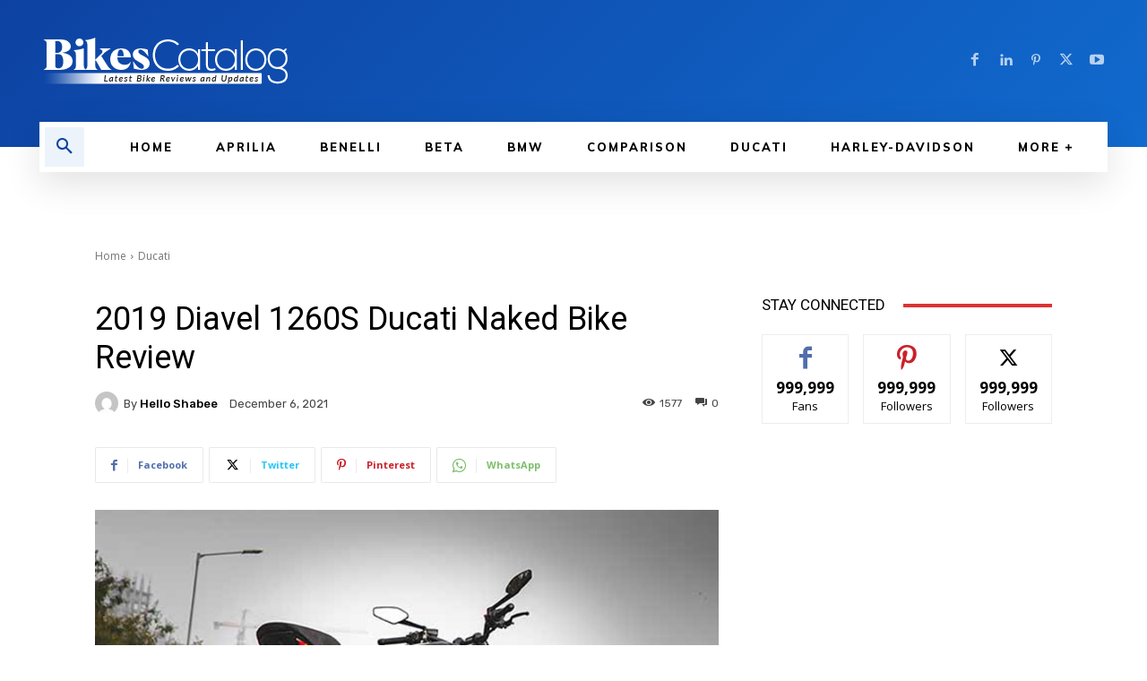

--- FILE ---
content_type: text/html; charset=utf-8
request_url: https://www.google.com/recaptcha/api2/aframe
body_size: 267
content:
<!DOCTYPE HTML><html><head><meta http-equiv="content-type" content="text/html; charset=UTF-8"></head><body><script nonce="7zMilRRTh7x61SWJTR1_Nw">/** Anti-fraud and anti-abuse applications only. See google.com/recaptcha */ try{var clients={'sodar':'https://pagead2.googlesyndication.com/pagead/sodar?'};window.addEventListener("message",function(a){try{if(a.source===window.parent){var b=JSON.parse(a.data);var c=clients[b['id']];if(c){var d=document.createElement('img');d.src=c+b['params']+'&rc='+(localStorage.getItem("rc::a")?sessionStorage.getItem("rc::b"):"");window.document.body.appendChild(d);sessionStorage.setItem("rc::e",parseInt(sessionStorage.getItem("rc::e")||0)+1);localStorage.setItem("rc::h",'1768816162513');}}}catch(b){}});window.parent.postMessage("_grecaptcha_ready", "*");}catch(b){}</script></body></html>